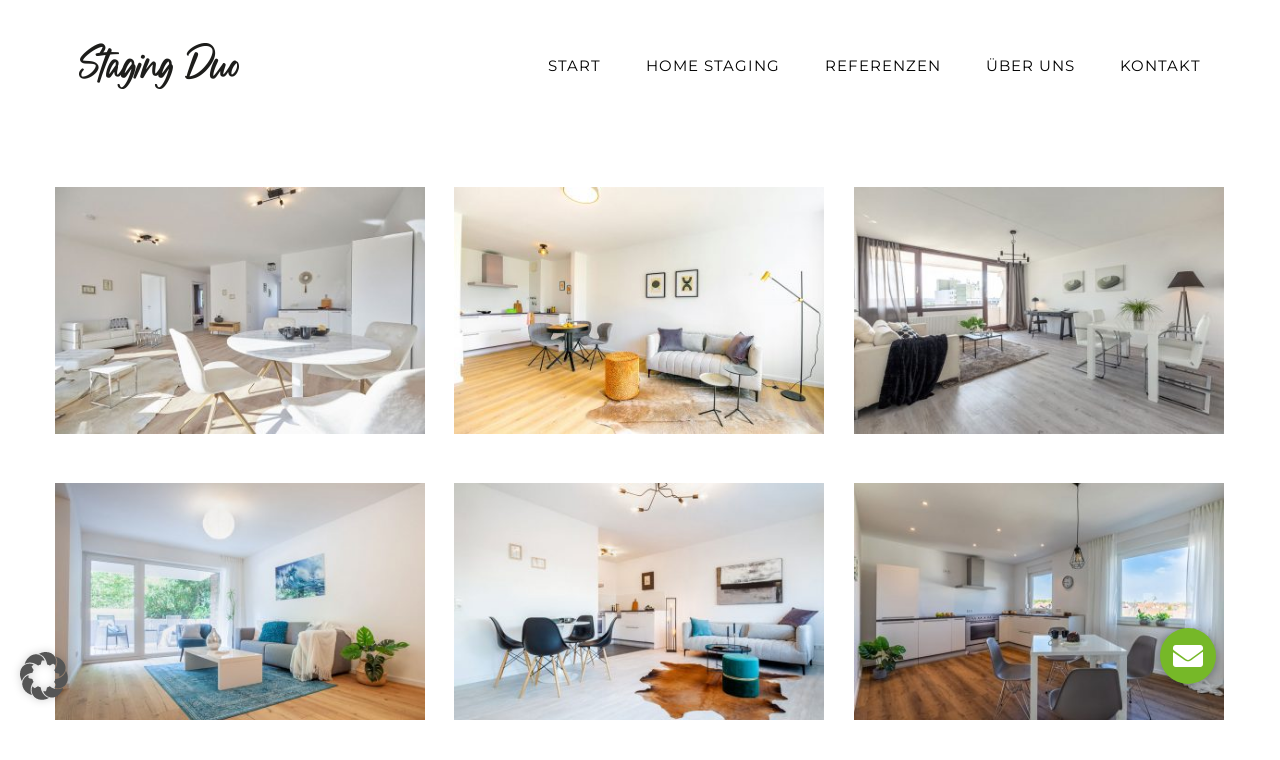

--- FILE ---
content_type: text/html; charset=UTF-8
request_url: https://staging-duo.de/portfolio-items/
body_size: 14698
content:
<!DOCTYPE html>
<html class="avada-html-layout-wide avada-html-header-position-top avada-html-is-archive" lang="de" prefix="og: http://ogp.me/ns# fb: http://ogp.me/ns/fb#">
<head>
	<meta http-equiv="X-UA-Compatible" content="IE=edge" />
	<meta http-equiv="Content-Type" content="text/html; charset=utf-8"/>
	<meta name="viewport" content="width=device-width, initial-scale=1" />
	<meta name='robots' content='index, follow, max-image-preview:large, max-snippet:-1, max-video-preview:-1' />
	<style>img:is([sizes="auto" i], [sizes^="auto," i]) { contain-intrinsic-size: 3000px 1500px }</style>
	
	<!-- This site is optimized with the Yoast SEO plugin v26.7 - https://yoast.com/wordpress/plugins/seo/ -->
	<title>Portfolio Archiv - Staging Duo</title>
	<link rel="canonical" href="https://staging-duo.de/portfolio-items/" />
	<meta property="og:locale" content="de_DE" />
	<meta property="og:type" content="website" />
	<meta property="og:title" content="Portfolio Archiv - Staging Duo" />
	<meta property="og:url" content="https://staging-duo.de/portfolio-items/" />
	<meta property="og:site_name" content="Staging Duo" />
	<meta name="twitter:card" content="summary_large_image" />
	<script type="application/ld+json" class="yoast-schema-graph">{"@context":"https://schema.org","@graph":[{"@type":"CollectionPage","@id":"https://staging-duo.de/portfolio-items/","url":"https://staging-duo.de/portfolio-items/","name":"Portfolio Archiv - Staging Duo","isPartOf":{"@id":"https://staging-duo.de/#website"},"primaryImageOfPage":{"@id":"https://staging-duo.de/portfolio-items/#primaryimage"},"image":{"@id":"https://staging-duo.de/portfolio-items/#primaryimage"},"thumbnailUrl":"https://staging-duo.de/wp-content/uploads/2024/03/vorschau-musterwohnung-home-staging-aachen.jpg","breadcrumb":{"@id":"https://staging-duo.de/portfolio-items/#breadcrumb"},"inLanguage":"de"},{"@type":"ImageObject","inLanguage":"de","@id":"https://staging-duo.de/portfolio-items/#primaryimage","url":"https://staging-duo.de/wp-content/uploads/2024/03/vorschau-musterwohnung-home-staging-aachen.jpg","contentUrl":"https://staging-duo.de/wp-content/uploads/2024/03/vorschau-musterwohnung-home-staging-aachen.jpg","width":1200,"height":800},{"@type":"BreadcrumbList","@id":"https://staging-duo.de/portfolio-items/#breadcrumb","itemListElement":[{"@type":"ListItem","position":1,"name":"Startseite","item":"https://staging-duo.de/"},{"@type":"ListItem","position":2,"name":"Portfolio"}]},{"@type":"WebSite","@id":"https://staging-duo.de/#website","url":"https://staging-duo.de/","name":"Staging Duo","description":"Wir setzen Immobilien in Szene","potentialAction":[{"@type":"SearchAction","target":{"@type":"EntryPoint","urlTemplate":"https://staging-duo.de/?s={search_term_string}"},"query-input":{"@type":"PropertyValueSpecification","valueRequired":true,"valueName":"search_term_string"}}],"inLanguage":"de"}]}</script>
	<!-- / Yoast SEO plugin. -->


<link rel='dns-prefetch' href='//cdnjs.cloudflare.com' />
<link rel="alternate" type="application/rss+xml" title="Staging Duo &raquo; Feed" href="https://staging-duo.de/feed/" />
<link rel="alternate" type="application/rss+xml" title="Staging Duo &raquo; Kommentar-Feed" href="https://staging-duo.de/comments/feed/" />
								<link rel="icon" href="https://staging-duo.de/wp-content/uploads/2021/10/Favicon-64px.png" type="image/png" />
		
					<!-- Apple Touch Icon -->
						<link rel="apple-touch-icon" sizes="180x180" href="https://staging-duo.de/wp-content/uploads/2021/10/Favicon-180px.png" type="image/png">
		
					<!-- Android Icon -->
						<link rel="icon" sizes="192x192" href="https://staging-duo.de/wp-content/uploads/2021/10/Favicon-120px.png" type="image/png">
		
					<!-- MS Edge Icon -->
						<meta name="msapplication-TileImage" content="https://staging-duo.de/wp-content/uploads/2021/10/Favicon-152px.png" type="image/png">
				<link rel="alternate" type="application/rss+xml" title="Staging Duo &raquo; Portfolio-Feed" href="https://staging-duo.de/portfolio-items/feed/" />
				
		<meta property="og:locale" content="de_DE"/>
		<meta property="og:type" content="article"/>
		<meta property="og:site_name" content="Staging Duo"/>
		<meta property="og:title" content="Portfolio Archiv - Staging Duo"/>
				<meta property="og:url" content="https://staging-duo.de/portfolio-items/etw-muenchen-duplicate-1/"/>
																				<meta property="og:image" content="https://staging-duo.de/wp-content/uploads/2024/03/vorschau-musterwohnung-home-staging-aachen.jpg"/>
		<meta property="og:image:width" content="1200"/>
		<meta property="og:image:height" content="800"/>
		<meta property="og:image:type" content="image/jpeg"/>
				<style id='athemes-blocks-flex-container-style-inline-css' type='text/css'>
.at-block-flex-container{box-sizing:border-box;-moz-column-gap:var(--atb-container-columns-gap,15px);column-gap:var(--atb-container-columns-gap,15px);min-height:var(--atb-min-height,100%);row-gap:var(--atb-container-rows-gap,15px)}.at-block-flex-container>*{width:100%}.at-block-flex-container :where(.wp-block:not(p):not(h1):not(h2):not(h3):not(h4):not(h5):not(h6)){margin-bottom:0;margin-top:0}.at-block-flex-container :where(p.wp-block){margin-top:0}.at-block-flex-container.at-block:not(.is-child-container){margin-left:auto!important;margin-right:auto!important}.at-block-flex-container.at-block{margin-bottom:revert;margin-top:revert}.at-block-flex-container--container-full-width.at-block:not(.is-child-container){margin-left:calc(50% - 50vw)!important;margin-right:calc(50% - 50vw)!important}.at-block-flex-container--layout-flex,.at-block-flex-container--layout-flex>.at-block-flex-container__inner-blocks-wrapper{display:flex}.at-block-flex-container--layout-grid:not(.at-block-flex-container--container-full-width){-moz-column-gap:var(--atb-container-columns-gap,15px);column-gap:var(--atb-container-columns-gap,15px);display:grid;grid-template-columns:repeat(var(--atb-layout-grid-columns,3),1fr);row-gap:var(--atb-container-rows-gap,15px)}.at-block-flex-container--layout-grid>.at-block-flex-container__inner-blocks-wrapper{display:grid;gap:var(--atb-container-columns-gap,15px);grid-template-columns:repeat(var(--atb-layout-grid-columns,3),1fr)}.at-block-flex-container--layout-grid>.at-block-flex-container__inner-blocks-wrapper>.at-block-flex-container{max-width:100%!important;min-height:0!important}.at-block-flex-container--container-full-width{margin-left:calc(50% - 50vw);margin-right:calc(50% - 50vw);max-width:100vw;width:100vw}.at-block-flex-container--container-full-width.wp-block{max-width:100vw!important}.at-block-flex-container--container-full-width .wp-block{margin-left:0;margin-right:0}.at-block-flex-container--container-full-width .at-block-flex-container__inner-blocks-wrapper{-moz-column-gap:var(--atb-container-columns-gap,15px);column-gap:var(--atb-container-columns-gap,15px);margin-left:auto;margin-right:auto;max-width:100%;row-gap:var(--atb-container-rows-gap,15px)}.at-block-flex-container--container-full-width .at-block-flex-container__inner-blocks-wrapper>*{width:100%}.at-block-flex-container--container-full-width .at-block-flex-container__inner-blocks-wrapper .wp-block{margin-left:0;margin-right:0;max-width:var(--atb-content-box-width,100%)}.at-block-flex-container--container-boxed{max-width:var(--atb-container-boxed-width,1140px)!important}.at-block-flex-container--container-custom{max-width:var(--atb-container-custom-width,100%)!important;width:var(--atb-container-custom-width,100%)}.at-block-flex-container--container-custom:not(.is-child-container){left:50%;position:relative;transform:translateX(-50%)}.at-block-flex-container--container-custom:not(.is-child-container).at-block.at-block-flex-container{margin-left:0!important;margin-right:0!important}.at-block-flex-container--children-w-auto>*{width:auto}.at-block-flex-container.has-background-image-overlay:before{background-color:var(--atb-background-image-overlay-color,#212121);bottom:0;content:"";left:0;opacity:var(--atb-background-image-overlay-opacity,.5);position:absolute;right:0;top:0;z-index:0}.at-block-flex-container__inner-blocks-wrapper{width:var(--atb-content-box-width,100%)}.at-block-flex-container figure{margin-bottom:0;margin-top:0}.at-block-flex-container h1,.at-block-flex-container h2,.at-block-flex-container h3,.at-block-flex-container h4,.at-block-flex-container h5,.at-block-flex-container h6{margin-top:0}a.at-block-flex-container{display:block}

</style>
<style id='athemes-blocks-text-style-inline-css' type='text/css'>
.at-block-text{box-sizing:border-box}.at-block-text--has-drop-cap:first-letter{float:left;font-size:2em;margin-right:.4em}span.at-block-text{display:block}

</style>
<style id='athemes-blocks-heading-style-inline-css' type='text/css'>
.at-block-heading{box-sizing:border-box}.at-block-heading h1,.at-block-heading h2,.at-block-heading h3,.at-block-heading h4,.at-block-heading h5,.at-block-heading h6,.at-block-heading p,.at-block-heading span{margin:0!important;padding:0!important}.at-block-heading h1:not(.bt-has-text-color),.at-block-heading h1:not(.has-text-color),.at-block-heading h2:not(.bt-has-text-color),.at-block-heading h2:not(.has-text-color),.at-block-heading h3:not(.bt-has-text-color),.at-block-heading h3:not(.has-text-color),.at-block-heading h4:not(.bt-has-text-color),.at-block-heading h4:not(.has-text-color),.at-block-heading h5:not(.bt-has-text-color),.at-block-heading h5:not(.has-text-color),.at-block-heading h6:not(.bt-has-text-color),.at-block-heading h6:not(.has-text-color),.at-block-heading p:not(.bt-has-text-color),.at-block-heading p:not(.has-text-color),.at-block-heading span:not(.bt-has-text-color),.at-block-heading span:not(.has-text-color){color:inherit}

</style>
<style id='athemes-blocks-button-style-inline-css' type='text/css'>
.at-block-button{box-sizing:border-box;display:flex}.at-block-button__wrapper{align-items:center;box-shadow:none!important;display:inline-flex;justify-content:center;line-height:1;outline:none;text-decoration:none;transition:color .25s ease,background-color .25s ease,border-color .25s ease}.at-block-button a.at-block-button__wrapper{text-decoration:none}.at-block-button--has-icon .at-block-button__icon{font-size:1em;line-height:1}.at-block-button--has-icon .at-block-button__icon svg{height:1.1em;transition:fill .25s ease;width:1.1em}.at-block-button--full-width .at-block-button__wrapper{width:100%}

</style>
<style id='athemes-blocks-icon-style-inline-css' type='text/css'>
.at-block-icon{box-sizing:border-box;display:flex}.at-block-icon__icon{align-items:center;display:flex;font-size:1em;justify-content:center}.at-block-icon__icon svg{height:1em;width:1em}

</style>
<style id='athemes-blocks-image-style-inline-css' type='text/css'>
.at-block-image{box-sizing:border-box;display:flex;text-decoration:none}.at-block-image__image-wrapper{display:flex;flex-direction:column;gap:var(--atb-image-caption-gap,0);max-width:var(--atb-image-max-width,100%);width:var(--atb-image-width,100%)}.at-block-image__image-wrapper img{height:var(--atb-image-height,auto);width:100%}.at-block-image__caption{padding:15px}.at-block-image__caption .at-block-image__caption-text{margin:0}a.at-block-image{text-decoration:none!important}

</style>
<style id='athemes-blocks-testimonials-style-inline-css' type='text/css'>
.at-block-testimonials{box-sizing:border-box}.at-block-testimonials__item{padding:0}.at-block-testimonials__item-content,.at-block-testimonials__item-inner{display:flex;flex-direction:column;gap:var(--at-block-testimonials-content-gap,20px)}.at-block-testimonials__item-image{display:flex;flex:1 0 auto;max-width:var(--at-block-testimonials-image-width,100%);overflow:hidden;width:var(--at-block-testimonials-image-width,85px)}.at-block-testimonials__item-image img{height:auto;max-width:100%;width:100%}.at-block-testimonials--left .at-block-testimonials__item-inner{justify-content:flex-start;text-align:left}.at-block-testimonials--right .at-block-testimonials__item-inner{justify-content:flex-end;text-align:right}.at-block-testimonials--center .at-block-testimonials__item-inner{justify-content:center;text-align:center}.at-block-testimonials--image-top .at-block-testimonials__item-inner{flex-direction:column;gap:var(--at-block-testimonials-content-gap,20px)}.at-block-testimonials--image-top.at-block-testimonials--left .at-block-testimonials__item-inner{align-items:flex-start}.at-block-testimonials--image-top.at-block-testimonials--right .at-block-testimonials__item-inner{align-items:flex-end}.at-block-testimonials--image-top.at-block-testimonials--center .at-block-testimonials__item-inner{align-items:center}.at-block-testimonials--image-bottom .at-block-testimonials__item-inner{flex-direction:column;gap:var(--at-block-testimonials-content-gap,20px)}.at-block-testimonials--image-bottom.at-block-testimonials--left .at-block-testimonials__item-content{align-items:center;flex-direction:row}.at-block-testimonials--image-bottom.at-block-testimonials--right .at-block-testimonials__item-content{align-items:center;flex-direction:row-reverse}.at-block-testimonials--image-bottom.at-block-testimonials--center .at-block-testimonials__item-content{align-items:center;flex-direction:column}.at-block-testimonials--image-left .at-block-testimonials__item-inner{align-items:var(--atb-block-testimonials-vertical-alignment,flex-start);flex-direction:row;gap:var(--at-block-testimonials-content-gap,20px)}.at-block-testimonials--image-right .at-block-testimonials__item-inner{align-items:var(--atb-block-testimonials-vertical-alignment,flex-end);flex-direction:row-reverse}.at-block-testimonials--image-style-circle .at-block-testimonials__item-image{border-radius:100%}.at-block-testimonials--image-style-square .at-block-testimonials__item-image{border-radius:0}.at-block-testimonials--image-style-rounded .at-block-testimonials__item-image{border-radius:8px}.at-block-testimonials__item-author{display:flex;gap:10px}.at-block-testimonials__item-author-image{border-radius:100%;height:50px;overflow:hidden;width:50px}.at-block-testimonials .at-block-nav{background-color:var(--at-block-nav-background-color,transparent);border:var(--at-block-nav-arrow-border-width,0) solid var(--at-block-nav-border-color,transparent);border-radius:var(--at-block-nav-arrow-border-radius,0);cursor:pointer;height:var(--at-block-nav-arrow-size,40px);position:absolute;top:50%;transform:translateY(-50%);transition:all .25s ease;width:var(--at-block-nav-arrow-size,40px);z-index:1}.at-block-testimonials .at-block-nav:before{border-right:2px solid var(--at-block-nav-color,#212121);border-top:2px solid var(--at-block-nav-color,#212121);content:"";height:25%;left:50%;position:absolute;top:50%;transition:all .25s ease;width:25%}.at-block-testimonials .at-block-nav--next{right:var(--at-block-nav-arrow-offset,0)}.at-block-testimonials .at-block-nav--next:before{transform:rotate(45deg) translate3d(-50%,-50%,0);transform-origin:0 -20%}.at-block-testimonials .at-block-nav--prev{left:var(--at-block-nav-arrow-offset,0)}.at-block-testimonials .at-block-nav--prev:before{transform:rotate(-135deg) translate3d(-50%,-50%,0);transform-origin:10% -5%}.at-block-testimonials .swiper-pagination-bullets{bottom:var(--at-block-dots-offset,0)!important;display:flex;gap:7px;justify-content:center}.at-block-testimonials .swiper-pagination-bullets .at-block-bullets--bullet{background-color:var(--at-block-dots-color,#212121);border-radius:100%;cursor:pointer;display:block;height:10px;opacity:.5;transition:opacity .3s ease;width:10px}.at-block-testimonials .swiper-pagination-bullets .at-block-bullets--bullet-active,.at-block-testimonials .swiper-pagination-bullets .at-block-bullets--bullet:hover{opacity:1}

</style>
<style id='athemes-blocks-team-member-style-inline-css' type='text/css'>
.at-block-team-member{box-sizing:border-box}.at-block-team-member__item{padding:0}.at-block-team-member__item-content,.at-block-team-member__item-inner{display:flex;flex-direction:column;gap:var(--at-block-team-member-content-gap,20px)}.at-block-team-member__item-image{display:flex;flex:1 0 auto;max-width:var(--at-block-team-member-image-width,100%);overflow:hidden;width:var(--at-block-team-member-image-width,85px)}.at-block-team-member__item-image img{height:auto;max-width:100%;width:100%}.at-block-team-member--left .at-block-team-member__item-inner{justify-content:flex-start;text-align:left}.at-block-team-member--right .at-block-team-member__item-inner{justify-content:flex-end;text-align:right}.at-block-team-member--center .at-block-team-member__item-inner{justify-content:center;text-align:center}.at-block-team-member--image-top .at-block-team-member__item-inner{flex-direction:column;gap:var(--at-block-team-member-content-gap,20px)}.at-block-team-member--image-top.at-block-team-member--left .at-block-team-member__item-inner{align-items:flex-start}.at-block-team-member--image-top.at-block-team-member--right .at-block-team-member__item-inner{align-items:flex-end}.at-block-team-member--image-top.at-block-team-member--center .at-block-team-member__item-inner{align-items:center}.at-block-team-member--image-bottom .at-block-team-member__item-inner{flex-direction:column;gap:var(--at-block-team-member-content-gap,20px)}.at-block-team-member--image-bottom.at-block-team-member--left .at-block-team-member__item-content{align-items:center;flex-direction:row}.at-block-team-member--image-bottom.at-block-team-member--right .at-block-team-member__item-content{align-items:center;flex-direction:row-reverse}.at-block-team-member--image-bottom.at-block-team-member--center .at-block-team-member__item-content{align-items:center;flex-direction:column}.at-block-team-member--image-left .at-block-team-member__item-inner{align-items:var(--atb-block-team-member-vertical-alignment,flex-start);flex-direction:row;gap:var(--at-block-team-member-content-gap,20px)}.at-block-team-member--image-right .at-block-team-member__item-inner{align-items:var(--atb-block-team-member-vertical-alignment,flex-end);flex-direction:row-reverse}.at-block-team-member--image-style-circle .at-block-team-member__item-image{border-radius:100%}.at-block-team-member--image-style-square .at-block-team-member__item-image{border-radius:0}.at-block-team-member--image-style-rounded .at-block-team-member__item-image{border-radius:8px}.at-block-team-member__item-author{display:flex;gap:10px}.at-block-team-member__item-author-image{border-radius:100%;height:50px;overflow:hidden;width:50px}.at-block-team-member .wp-block-social-links{margin-bottom:0;margin-top:0}

</style>
<link rel='stylesheet' id='athemes-blocks-post-grid-style-css' href='https://staging-duo.de/wp-content/plugins/athemes-blocks/build/blocks/PostGrid/style-index.css?ver=1.0.0' type='text/css' media='all' />
<link rel='stylesheet' id='athemes-blocks-taxonomy-grid-style-css' href='https://staging-duo.de/wp-content/plugins/athemes-blocks/build/blocks/TaxonomyGrid/style-index.css?ver=1.0.0' type='text/css' media='all' />
<style id='athemes-blocks-google-maps-style-inline-css' type='text/css'>
.at-block-google-maps__iframe{height:var(--atb-google-maps-height,300px);width:100%}

</style>
<link rel='stylesheet' id='athemes-blocks-style-css' href='https://staging-duo.de/wp-content/plugins/athemes-blocks/v1/dist/blocks.style.build.css?ver=1.0.13' type='text/css' media='all' />
<link rel='stylesheet' id='athemes-blocks-common-css' href='https://staging-duo.de/wp-content/plugins/athemes-blocks/assets/css/blocks-common.css?ver=1.1.4' type='text/css' media='all' />
<style id='athemes-blocks-common-inline-css' type='text/css'>

			@media (min-width: 1025px) {
				.atb-hide-desktop {
					display: none !important;
				}
			}

			@media (min-width: 768px) and (max-width: 1024px) {
				.atb-hide-tablet {
					display: none !important;
				}
			}

			@media (max-width: 767px) {
				.atb-hide-mobile {
					display: none !important;
				}
			}
		
</style>
<link rel='stylesheet' id='buttonizer_frontend_style-css' href='https://staging-duo.de/wp-content/plugins/buttonizer-multifunctional-button/assets/legacy/frontend.css?v=a39bd9eefa47cf9346743d6e29db2d87&#038;ver=6.8.3' type='text/css' media='all' />
<link rel='stylesheet' id='buttonizer-icon-library-css' href='https://cdnjs.cloudflare.com/ajax/libs/font-awesome/5.15.4/css/all.min.css?ver=6.8.3' type='text/css' media='all' integrity='sha512-1ycn6IcaQQ40/MKBW2W4Rhis/DbILU74C1vSrLJxCq57o941Ym01SwNsOMqvEBFlcgUa6xLiPY/NS5R+E6ztJQ==' crossorigin='anonymous' />
<link rel='stylesheet' id='uaf_client_css-css' href='https://staging-duo.de/wp-content/uploads/useanyfont/uaf.css?ver=1764324862' type='text/css' media='all' />
<link rel='stylesheet' id='borlabs-cookie-custom-css' href='https://staging-duo.de/wp-content/cache/borlabs-cookie/1/borlabs-cookie-1-de.css?ver=3.3.23-114' type='text/css' media='all' />
<link rel='stylesheet' id='child-style-css' href='https://staging-duo.de/wp-content/themes/Avada-Child-Theme/style.css?ver=6.8.3' type='text/css' media='all' />
<link rel='stylesheet' id='fusion-dynamic-css-css' href='https://staging-duo.de/wp-content/uploads/fusion-styles/b54570e897158d168a0f493011c96e3e.min.css?ver=3.14.2' type='text/css' media='all' />
<script data-no-optimize="1" data-no-minify="1" data-cfasync="false" type="text/javascript" src="https://staging-duo.de/wp-content/cache/borlabs-cookie/1/borlabs-cookie-config-de.json.js?ver=3.3.23-149" id="borlabs-cookie-config-js"></script>
<link rel="https://api.w.org/" href="https://staging-duo.de/wp-json/" /><link rel="EditURI" type="application/rsd+xml" title="RSD" href="https://staging-duo.de/xmlrpc.php?rsd" />
<meta name="generator" content="WordPress 6.8.3" />
<style type="text/css" id="css-fb-visibility">@media screen and (max-width: 640px){.fusion-no-small-visibility{display:none !important;}body .sm-text-align-center{text-align:center !important;}body .sm-text-align-left{text-align:left !important;}body .sm-text-align-right{text-align:right !important;}body .sm-text-align-justify{text-align:justify !important;}body .sm-flex-align-center{justify-content:center !important;}body .sm-flex-align-flex-start{justify-content:flex-start !important;}body .sm-flex-align-flex-end{justify-content:flex-end !important;}body .sm-mx-auto{margin-left:auto !important;margin-right:auto !important;}body .sm-ml-auto{margin-left:auto !important;}body .sm-mr-auto{margin-right:auto !important;}body .fusion-absolute-position-small{position:absolute;width:100%;}.awb-sticky.awb-sticky-small{ position: sticky; top: var(--awb-sticky-offset,0); }}@media screen and (min-width: 641px) and (max-width: 1024px){.fusion-no-medium-visibility{display:none !important;}body .md-text-align-center{text-align:center !important;}body .md-text-align-left{text-align:left !important;}body .md-text-align-right{text-align:right !important;}body .md-text-align-justify{text-align:justify !important;}body .md-flex-align-center{justify-content:center !important;}body .md-flex-align-flex-start{justify-content:flex-start !important;}body .md-flex-align-flex-end{justify-content:flex-end !important;}body .md-mx-auto{margin-left:auto !important;margin-right:auto !important;}body .md-ml-auto{margin-left:auto !important;}body .md-mr-auto{margin-right:auto !important;}body .fusion-absolute-position-medium{position:absolute;width:100%;}.awb-sticky.awb-sticky-medium{ position: sticky; top: var(--awb-sticky-offset,0); }}@media screen and (min-width: 1025px){.fusion-no-large-visibility{display:none !important;}body .lg-text-align-center{text-align:center !important;}body .lg-text-align-left{text-align:left !important;}body .lg-text-align-right{text-align:right !important;}body .lg-text-align-justify{text-align:justify !important;}body .lg-flex-align-center{justify-content:center !important;}body .lg-flex-align-flex-start{justify-content:flex-start !important;}body .lg-flex-align-flex-end{justify-content:flex-end !important;}body .lg-mx-auto{margin-left:auto !important;margin-right:auto !important;}body .lg-ml-auto{margin-left:auto !important;}body .lg-mr-auto{margin-right:auto !important;}body .fusion-absolute-position-large{position:absolute;width:100%;}.awb-sticky.awb-sticky-large{ position: sticky; top: var(--awb-sticky-offset,0); }}</style><meta name="generator" content="Elementor 3.34.1; features: additional_custom_breakpoints; settings: css_print_method-external, google_font-enabled, font_display-auto">
			<style>
				.e-con.e-parent:nth-of-type(n+4):not(.e-lazyloaded):not(.e-no-lazyload),
				.e-con.e-parent:nth-of-type(n+4):not(.e-lazyloaded):not(.e-no-lazyload) * {
					background-image: none !important;
				}
				@media screen and (max-height: 1024px) {
					.e-con.e-parent:nth-of-type(n+3):not(.e-lazyloaded):not(.e-no-lazyload),
					.e-con.e-parent:nth-of-type(n+3):not(.e-lazyloaded):not(.e-no-lazyload) * {
						background-image: none !important;
					}
				}
				@media screen and (max-height: 640px) {
					.e-con.e-parent:nth-of-type(n+2):not(.e-lazyloaded):not(.e-no-lazyload),
					.e-con.e-parent:nth-of-type(n+2):not(.e-lazyloaded):not(.e-no-lazyload) * {
						background-image: none !important;
					}
				}
			</style>
			<meta name="generator" content="Powered by Slider Revolution 6.5.7 - responsive, Mobile-Friendly Slider Plugin for WordPress with comfortable drag and drop interface." />
<style class='wp-fonts-local' type='text/css'>
@font-face{font-family:boucik;font-style:normal;font-weight:400;font-display:fallback;src:url('https://staging-duo.de/wp-content/uploads/useanyfont/2712Boucik.woff2') format('woff2');}
</style>
<script type="text/javascript">function setREVStartSize(e){
			//window.requestAnimationFrame(function() {				 
				window.RSIW = window.RSIW===undefined ? window.innerWidth : window.RSIW;	
				window.RSIH = window.RSIH===undefined ? window.innerHeight : window.RSIH;	
				try {								
					var pw = document.getElementById(e.c).parentNode.offsetWidth,
						newh;
					pw = pw===0 || isNaN(pw) ? window.RSIW : pw;
					e.tabw = e.tabw===undefined ? 0 : parseInt(e.tabw);
					e.thumbw = e.thumbw===undefined ? 0 : parseInt(e.thumbw);
					e.tabh = e.tabh===undefined ? 0 : parseInt(e.tabh);
					e.thumbh = e.thumbh===undefined ? 0 : parseInt(e.thumbh);
					e.tabhide = e.tabhide===undefined ? 0 : parseInt(e.tabhide);
					e.thumbhide = e.thumbhide===undefined ? 0 : parseInt(e.thumbhide);
					e.mh = e.mh===undefined || e.mh=="" || e.mh==="auto" ? 0 : parseInt(e.mh,0);		
					if(e.layout==="fullscreen" || e.l==="fullscreen") 						
						newh = Math.max(e.mh,window.RSIH);					
					else{					
						e.gw = Array.isArray(e.gw) ? e.gw : [e.gw];
						for (var i in e.rl) if (e.gw[i]===undefined || e.gw[i]===0) e.gw[i] = e.gw[i-1];					
						e.gh = e.el===undefined || e.el==="" || (Array.isArray(e.el) && e.el.length==0)? e.gh : e.el;
						e.gh = Array.isArray(e.gh) ? e.gh : [e.gh];
						for (var i in e.rl) if (e.gh[i]===undefined || e.gh[i]===0) e.gh[i] = e.gh[i-1];
											
						var nl = new Array(e.rl.length),
							ix = 0,						
							sl;					
						e.tabw = e.tabhide>=pw ? 0 : e.tabw;
						e.thumbw = e.thumbhide>=pw ? 0 : e.thumbw;
						e.tabh = e.tabhide>=pw ? 0 : e.tabh;
						e.thumbh = e.thumbhide>=pw ? 0 : e.thumbh;					
						for (var i in e.rl) nl[i] = e.rl[i]<window.RSIW ? 0 : e.rl[i];
						sl = nl[0];									
						for (var i in nl) if (sl>nl[i] && nl[i]>0) { sl = nl[i]; ix=i;}															
						var m = pw>(e.gw[ix]+e.tabw+e.thumbw) ? 1 : (pw-(e.tabw+e.thumbw)) / (e.gw[ix]);					
						newh =  (e.gh[ix] * m) + (e.tabh + e.thumbh);
					}
					var el = document.getElementById(e.c);
					if (el!==null && el) el.style.height = newh+"px";					
					el = document.getElementById(e.c+"_wrapper");
					if (el!==null && el) {
						el.style.height = newh+"px";
						el.style.display = "block";
					}
				} catch(e){
					console.log("Failure at Presize of Slider:" + e)
				}					   
			//});
		  };</script>
		<style type="text/css" id="wp-custom-css">
			#cookie-notice .cn-button { color: #fff; background: #76b828; }
.gform_wrapper .gfield_required {
    color: #74b638!important;
}
/* Submit Button Gravity Forms
-----------------------------*/
body .gform_wrapper .gform_footer input[type=submit] {
color: #FFFFFF;
background: #74b638;
letter-spacing: 1px;
float: left;
height: 60px;
min-width: 280px;
border: none;
border-radius: 35px;
margin-left: 12px;
transition: 0.3s;
}

body .gform_wrapper .gform_footer input:hover[type=submit] {
background: #518225;
}
button.gform_button_select_files {
  background-color: #76b828!important;
  border: 1px solid #76b828!important;
  color: #FFF;
}
button.gform_button_select_files:hover {
  background-color: #AAA;
  color: #000;
  border: 1px solid #AAA;
}



		</style>
				<script type="text/javascript">
			var doc = document.documentElement;
			doc.setAttribute( 'data-useragent', navigator.userAgent );
		</script>
		
	</head>

<body class="archive post-type-archive post-type-archive-avada_portfolio wp-theme-Avada wp-child-theme-Avada-Child-Theme fusion-image-hovers fusion-pagination-sizing fusion-button_type-flat fusion-button_span-no fusion-button_gradient-linear avada-image-rollover-circle-no avada-image-rollover-yes avada-image-rollover-direction-fade fusion-body ltr fusion-sticky-header no-mobile-slidingbar no-mobile-totop avada-has-rev-slider-styles fusion-disable-outline fusion-sub-menu-fade mobile-logo-pos-left layout-wide-mode avada-has-boxed-modal-shadow-none layout-scroll-offset-full avada-has-zero-margin-offset-top fusion-top-header menu-text-align-center mobile-menu-design-modern fusion-show-pagination-text fusion-header-layout-v1 avada-responsive avada-footer-fx-none avada-menu-highlight-style-bar fusion-search-form-classic fusion-main-menu-search-dropdown fusion-avatar-square avada-dropdown-styles avada-blog-layout-grid avada-blog-archive-layout-grid avada-header-shadow-no avada-menu-icon-position-left avada-has-megamenu-shadow avada-has-mainmenu-dropdown-divider avada-has-header-100-width avada-has-100-footer avada-has-breadcrumb-mobile-hidden avada-has-titlebar-hide avada-has-pagination-padding avada-flyout-menu-direction-fade avada-ec-views-v1 elementor-default elementor-kit-633" data-awb-post-id="2172">
		<a class="skip-link screen-reader-text" href="#content">Zum Inhalt springen</a>

	<div id="boxed-wrapper">
		
		<div id="wrapper" class="fusion-wrapper">
			<div id="home" style="position:relative;top:-1px;"></div>
							
					
			<header class="fusion-header-wrapper">
				<div class="fusion-header-v1 fusion-logo-alignment fusion-logo-left fusion-sticky-menu- fusion-sticky-logo-1 fusion-mobile-logo-1  fusion-mobile-menu-design-modern">
					<div class="fusion-header-sticky-height"></div>
<div class="fusion-header">
	<div class="fusion-row">
					<div class="fusion-logo" data-margin-top="31px" data-margin-bottom="31px" data-margin-left="0px" data-margin-right="0px">
			<a class="fusion-logo-link"  href="https://staging-duo.de/" >

						<!-- standard logo -->
			<img src="https://staging-duo.de/wp-content/uploads/2021/10/staging-duo-logo-black-160px.png" srcset="https://staging-duo.de/wp-content/uploads/2021/10/staging-duo-logo-black-160px.png 1x, https://staging-duo.de/wp-content/uploads/2021/10/staging-duo-logo-black-320px-1.png 2x" width="160" height="46" style="max-height:46px;height:auto;" alt="Staging Duo Logo" data-retina_logo_url="https://staging-duo.de/wp-content/uploads/2021/10/staging-duo-logo-black-320px-1.png" class="fusion-standard-logo" />

											<!-- mobile logo -->
				<img src="https://staging-duo.de/wp-content/uploads/2021/09/staging-duo-logo-white.png" srcset="https://staging-duo.de/wp-content/uploads/2021/09/staging-duo-logo-white.png 1x, https://staging-duo.de/wp-content/uploads/2021/10/staging-duo-logo-white-320px.png 2x" width="160" height="46" style="max-height:46px;height:auto;" alt="Staging Duo Logo" data-retina_logo_url="https://staging-duo.de/wp-content/uploads/2021/10/staging-duo-logo-white-320px.png" class="fusion-mobile-logo" />
			
											<!-- sticky header logo -->
				<img src="https://staging-duo.de/wp-content/uploads/2021/10/staging-duo-logo-black-320px.png" srcset="https://staging-duo.de/wp-content/uploads/2021/10/staging-duo-logo-black-320px.png 1x, https://staging-duo.de/wp-content/uploads/2021/10/staging-duo-logo-black-320px.png 2x" width="320" height="92" style="max-height:92px;height:auto;" alt="Staging Duo Logo" data-retina_logo_url="https://staging-duo.de/wp-content/uploads/2021/10/staging-duo-logo-black-320px.png" class="fusion-sticky-logo" />
					</a>
		</div>		<nav class="fusion-main-menu" aria-label="Hauptmenü"><ul id="menu-main" class="fusion-menu"><li  id="menu-item-1418"  class="menu-item menu-item-type-post_type menu-item-object-page menu-item-home menu-item-1418"  data-item-id="1418"><a  href="https://staging-duo.de/" class="fusion-bar-highlight"><span class="menu-text">START</span></a></li><li  id="menu-item-1417"  class="menu-item menu-item-type-custom menu-item-object-custom menu-item-home menu-item-1417"  data-item-id="1417"><a  href="https://staging-duo.de/#staging" class="fusion-bar-highlight"><span class="menu-text">HOME STAGING</span></a></li><li  id="menu-item-1877"  class="menu-item menu-item-type-post_type menu-item-object-page menu-item-1877"  data-item-id="1877"><a  href="https://staging-duo.de/referenzen/" class="fusion-bar-highlight"><span class="menu-text">REFERENZEN</span></a></li><li  id="menu-item-1428"  class="menu-item menu-item-type-custom menu-item-object-custom menu-item-home menu-item-1428"  data-item-id="1428"><a  href="https://staging-duo.de#Über" class="fusion-bar-highlight"><span class="menu-text">ÜBER UNS</span></a></li><li  id="menu-item-1742"  class="menu-item menu-item-type-post_type menu-item-object-page menu-item-1742"  data-item-id="1742"><a  href="https://staging-duo.de/kontakt/" class="fusion-bar-highlight"><span class="menu-text">KONTAKT</span></a></li></ul></nav>	<div class="fusion-mobile-menu-icons">
							<a href="#" class="fusion-icon awb-icon-bars" aria-label="Toggle mobile menu" aria-expanded="false"></a>
		
		
		
			</div>

<nav class="fusion-mobile-nav-holder fusion-mobile-menu-text-align-left fusion-mobile-menu-indicator-hide" aria-label="Main Menu Mobile"></nav>

					</div>
</div>
				</div>
				<div class="fusion-clearfix"></div>
			</header>
								
							<div id="sliders-container" class="fusion-slider-visibility">
					</div>
				
					
							
			
						<main id="main" class="clearfix ">
				<div class="fusion-row" style="">
	<section id="content" class=" full-width" style="width: 100%;">
		
<div class="fusion-portfolio fusion-portfolio-archive fusion-portfolio-layout-grid fusion-portfolio-three fusion-portfolio-unboxed fusion-portfolio-text fusion-portfolio-text-left fusion-portfolio-rollover fusion-portfolio-paging-infinite fusion-portfolio-equal-heights">

		
	<div class="fusion-portfolio-wrapper" data-picturesize="auto" data-pages="1" style="margin:calc(var(--portfolio_archive_column_spacing) / -2);">

		
					
							
				<article class="fusion-portfolio-post post-2172  fusion-col-spacing" style="padding:calc(var(--portfolio_archive_column_spacing) / 2);">

																<div class="fusion-portfolio-content-wrapper">
					
																			<div  class="fusion-image-wrapper" aria-haspopup="true">
				<img loading="lazy" width="1200" height="800" src="https://staging-duo.de/wp-content/uploads/2024/03/vorschau-musterwohnung-home-staging-aachen.jpg" class="attachment-full size-full lazyload wp-post-image" alt="" decoding="async" srcset="data:image/svg+xml,%3Csvg%20xmlns%3D%27http%3A%2F%2Fwww.w3.org%2F2000%2Fsvg%27%20width%3D%271200%27%20height%3D%27800%27%20viewBox%3D%270%200%201200%20800%27%3E%3Crect%20width%3D%271200%27%20height%3D%27800%27%20fill-opacity%3D%220%22%2F%3E%3C%2Fsvg%3E" data-orig-src="https://staging-duo.de/wp-content/uploads/2024/03/vorschau-musterwohnung-home-staging-aachen.jpg" data-srcset="https://staging-duo.de/wp-content/uploads/2024/03/vorschau-musterwohnung-home-staging-aachen-200x133.jpg 200w, https://staging-duo.de/wp-content/uploads/2024/03/vorschau-musterwohnung-home-staging-aachen-400x267.jpg 400w, https://staging-duo.de/wp-content/uploads/2024/03/vorschau-musterwohnung-home-staging-aachen-600x400.jpg 600w, https://staging-duo.de/wp-content/uploads/2024/03/vorschau-musterwohnung-home-staging-aachen-800x533.jpg 800w, https://staging-duo.de/wp-content/uploads/2024/03/vorschau-musterwohnung-home-staging-aachen.jpg 1200w" data-sizes="auto" /><div class="fusion-rollover">
	<div class="fusion-rollover-content">

														<a class="fusion-rollover-link" href="https://staging-duo.de/portfolio-items/etw-muenchen-duplicate-1/">ETW Aachen Würselen</a>
			
								
		
												<h4 class="fusion-rollover-title">
					<a class="fusion-rollover-title-link" href="https://staging-duo.de/portfolio-items/etw-muenchen-duplicate-1/">
						ETW Aachen Würselen					</a>
				</h4>
			
															
		
						<a class="fusion-link-wrapper" href="https://staging-duo.de/portfolio-items/etw-muenchen-duplicate-1/" aria-label="ETW Aachen Würselen"></a>
	</div>
</div>
</div>

						
																			<div class="fusion-portfolio-content">
																																								<span class="vcard rich-snippet-hidden"><span class="fn"><a href="https://staging-duo.de/author/astrid_2021/" title="Beiträge von Astrid_2021" rel="author">Astrid_2021</a></span></span><span class="updated rich-snippet-hidden">2024-03-21T16:29:33+01:00</span>																
								<div class="fusion-post-content">
									<p>            </p>
																		
								</div><!-- end post-content -->

							</div><!-- end portfolio-content -->

						
																</div>

																	
				</article><!-- end portfolio-post -->

								
							
				<article class="fusion-portfolio-post post-1947  fusion-col-spacing" style="padding:calc(var(--portfolio_archive_column_spacing) / 2);">

																<div class="fusion-portfolio-content-wrapper">
					
																			<div  class="fusion-image-wrapper" aria-haspopup="true">
				<img loading="lazy" width="1200" height="800" src="https://staging-duo.de/wp-content/uploads/2023/07/01-Kundrie-Vorschau.jpg" class="attachment-full size-full lazyload wp-post-image" alt="" decoding="async" srcset="data:image/svg+xml,%3Csvg%20xmlns%3D%27http%3A%2F%2Fwww.w3.org%2F2000%2Fsvg%27%20width%3D%271200%27%20height%3D%27800%27%20viewBox%3D%270%200%201200%20800%27%3E%3Crect%20width%3D%271200%27%20height%3D%27800%27%20fill-opacity%3D%220%22%2F%3E%3C%2Fsvg%3E" data-orig-src="https://staging-duo.de/wp-content/uploads/2023/07/01-Kundrie-Vorschau.jpg" data-srcset="https://staging-duo.de/wp-content/uploads/2023/07/01-Kundrie-Vorschau-200x133.jpg 200w, https://staging-duo.de/wp-content/uploads/2023/07/01-Kundrie-Vorschau-400x267.jpg 400w, https://staging-duo.de/wp-content/uploads/2023/07/01-Kundrie-Vorschau-600x400.jpg 600w, https://staging-duo.de/wp-content/uploads/2023/07/01-Kundrie-Vorschau-800x533.jpg 800w, https://staging-duo.de/wp-content/uploads/2023/07/01-Kundrie-Vorschau.jpg 1200w" data-sizes="auto" /><div class="fusion-rollover">
	<div class="fusion-rollover-content">

														<a class="fusion-rollover-link" href="https://staging-duo.de/portfolio-items/etw-mainz-duplicate-1/">ETW München</a>
			
								
		
												<h4 class="fusion-rollover-title">
					<a class="fusion-rollover-title-link" href="https://staging-duo.de/portfolio-items/etw-mainz-duplicate-1/">
						ETW München					</a>
				</h4>
			
															
		
						<a class="fusion-link-wrapper" href="https://staging-duo.de/portfolio-items/etw-mainz-duplicate-1/" aria-label="ETW München"></a>
	</div>
</div>
</div>

						
																			<div class="fusion-portfolio-content">
																																								<span class="vcard rich-snippet-hidden"><span class="fn"><a href="https://staging-duo.de/author/astrid_2021/" title="Beiträge von Astrid_2021" rel="author">Astrid_2021</a></span></span><span class="updated rich-snippet-hidden">2023-10-04T16:11:28+02:00</span>																
								<div class="fusion-post-content">
									<p>             </p>
																		
								</div><!-- end post-content -->

							</div><!-- end portfolio-content -->

						
																</div>

																	
				</article><!-- end portfolio-post -->

								
							
				<article class="fusion-portfolio-post post-1830  fusion-col-spacing" style="padding:calc(var(--portfolio_archive_column_spacing) / 2);">

																<div class="fusion-portfolio-content-wrapper">
					
																			<div  class="fusion-image-wrapper" aria-haspopup="true">
				<img loading="lazy" width="1200" height="800" src="https://staging-duo.de/wp-content/uploads/2023/02/01-M-Elsa-Vorschau.jpg" class="attachment-full size-full lazyload wp-post-image" alt="" decoding="async" srcset="data:image/svg+xml,%3Csvg%20xmlns%3D%27http%3A%2F%2Fwww.w3.org%2F2000%2Fsvg%27%20width%3D%271200%27%20height%3D%27800%27%20viewBox%3D%270%200%201200%20800%27%3E%3Crect%20width%3D%271200%27%20height%3D%27800%27%20fill-opacity%3D%220%22%2F%3E%3C%2Fsvg%3E" data-orig-src="https://staging-duo.de/wp-content/uploads/2023/02/01-M-Elsa-Vorschau.jpg" data-srcset="https://staging-duo.de/wp-content/uploads/2023/02/01-M-Elsa-Vorschau-200x133.jpg 200w, https://staging-duo.de/wp-content/uploads/2023/02/01-M-Elsa-Vorschau-400x267.jpg 400w, https://staging-duo.de/wp-content/uploads/2023/02/01-M-Elsa-Vorschau-600x400.jpg 600w, https://staging-duo.de/wp-content/uploads/2023/02/01-M-Elsa-Vorschau-800x533.jpg 800w, https://staging-duo.de/wp-content/uploads/2023/02/01-M-Elsa-Vorschau.jpg 1200w" data-sizes="auto" /><div class="fusion-rollover">
	<div class="fusion-rollover-content">

														<a class="fusion-rollover-link" href="https://staging-duo.de/portfolio-items/mainz/">ETW Mainz</a>
			
								
		
												<h4 class="fusion-rollover-title">
					<a class="fusion-rollover-title-link" href="https://staging-duo.de/portfolio-items/mainz/">
						ETW Mainz					</a>
				</h4>
			
															
		
						<a class="fusion-link-wrapper" href="https://staging-duo.de/portfolio-items/mainz/" aria-label="ETW Mainz"></a>
	</div>
</div>
</div>

						
																			<div class="fusion-portfolio-content">
																																								<span class="vcard rich-snippet-hidden"><span class="fn"><a href="https://staging-duo.de/author/astrid_2021/" title="Beiträge von Astrid_2021" rel="author">Astrid_2021</a></span></span><span class="updated rich-snippet-hidden">2023-04-12T13:03:55+02:00</span>																
								<div class="fusion-post-content">
									<p>              </p>
																		
								</div><!-- end post-content -->

							</div><!-- end portfolio-content -->

						
																</div>

																	
				</article><!-- end portfolio-post -->

								
							
				<article class="fusion-portfolio-post post-1819  fusion-col-spacing" style="padding:calc(var(--portfolio_archive_column_spacing) / 2);">

																<div class="fusion-portfolio-content-wrapper">
					
																			<div  class="fusion-image-wrapper" aria-haspopup="true">
				<img loading="lazy" width="1200" height="800" src="https://staging-duo.de/wp-content/uploads/2023/02/01-Meerbusch-Wohnzi.jpg" class="attachment-full size-full lazyload wp-post-image" alt="" decoding="async" srcset="data:image/svg+xml,%3Csvg%20xmlns%3D%27http%3A%2F%2Fwww.w3.org%2F2000%2Fsvg%27%20width%3D%271200%27%20height%3D%27800%27%20viewBox%3D%270%200%201200%20800%27%3E%3Crect%20width%3D%271200%27%20height%3D%27800%27%20fill-opacity%3D%220%22%2F%3E%3C%2Fsvg%3E" data-orig-src="https://staging-duo.de/wp-content/uploads/2023/02/01-Meerbusch-Wohnzi.jpg" data-srcset="https://staging-duo.de/wp-content/uploads/2023/02/01-Meerbusch-Wohnzi-200x133.jpg 200w, https://staging-duo.de/wp-content/uploads/2023/02/01-Meerbusch-Wohnzi-400x267.jpg 400w, https://staging-duo.de/wp-content/uploads/2023/02/01-Meerbusch-Wohnzi-600x400.jpg 600w, https://staging-duo.de/wp-content/uploads/2023/02/01-Meerbusch-Wohnzi-800x533.jpg 800w, https://staging-duo.de/wp-content/uploads/2023/02/01-Meerbusch-Wohnzi.jpg 1200w" data-sizes="auto" /><div class="fusion-rollover">
	<div class="fusion-rollover-content">

														<a class="fusion-rollover-link" href="https://staging-duo.de/portfolio-items/meerbusch/">ETW Meerbusch</a>
			
								
		
												<h4 class="fusion-rollover-title">
					<a class="fusion-rollover-title-link" href="https://staging-duo.de/portfolio-items/meerbusch/">
						ETW Meerbusch					</a>
				</h4>
			
															
		
						<a class="fusion-link-wrapper" href="https://staging-duo.de/portfolio-items/meerbusch/" aria-label="ETW Meerbusch"></a>
	</div>
</div>
</div>

						
																			<div class="fusion-portfolio-content">
																																								<span class="vcard rich-snippet-hidden"><span class="fn"><a href="https://staging-duo.de/author/astrid_2021/" title="Beiträge von Astrid_2021" rel="author">Astrid_2021</a></span></span><span class="updated rich-snippet-hidden">2023-03-22T15:39:42+01:00</span>																
								<div class="fusion-post-content">
									<p>           </p>
																		
								</div><!-- end post-content -->

							</div><!-- end portfolio-content -->

						
																</div>

																	
				</article><!-- end portfolio-post -->

								
							
				<article class="fusion-portfolio-post post-1798  fusion-col-spacing" style="padding:calc(var(--portfolio_archive_column_spacing) / 2);">

																<div class="fusion-portfolio-content-wrapper">
					
																			<div  class="fusion-image-wrapper" aria-haspopup="true">
				<img loading="lazy" width="1200" height="800" src="https://staging-duo.de/wp-content/uploads/2023/02/01-DUS-Vorschau.jpg" class="attachment-full size-full lazyload wp-post-image" alt="" decoding="async" srcset="data:image/svg+xml,%3Csvg%20xmlns%3D%27http%3A%2F%2Fwww.w3.org%2F2000%2Fsvg%27%20width%3D%271200%27%20height%3D%27800%27%20viewBox%3D%270%200%201200%20800%27%3E%3Crect%20width%3D%271200%27%20height%3D%27800%27%20fill-opacity%3D%220%22%2F%3E%3C%2Fsvg%3E" data-orig-src="https://staging-duo.de/wp-content/uploads/2023/02/01-DUS-Vorschau.jpg" data-srcset="https://staging-duo.de/wp-content/uploads/2023/02/01-DUS-Vorschau-200x133.jpg 200w, https://staging-duo.de/wp-content/uploads/2023/02/01-DUS-Vorschau-400x267.jpg 400w, https://staging-duo.de/wp-content/uploads/2023/02/01-DUS-Vorschau-600x400.jpg 600w, https://staging-duo.de/wp-content/uploads/2023/02/01-DUS-Vorschau-800x533.jpg 800w, https://staging-duo.de/wp-content/uploads/2023/02/01-DUS-Vorschau.jpg 1200w" data-sizes="auto" /><div class="fusion-rollover">
	<div class="fusion-rollover-content">

														<a class="fusion-rollover-link" href="https://staging-duo.de/portfolio-items/duesseldorf/">ETW Düsseldorf</a>
			
								
		
												<h4 class="fusion-rollover-title">
					<a class="fusion-rollover-title-link" href="https://staging-duo.de/portfolio-items/duesseldorf/">
						ETW Düsseldorf					</a>
				</h4>
			
															
		
						<a class="fusion-link-wrapper" href="https://staging-duo.de/portfolio-items/duesseldorf/" aria-label="ETW Düsseldorf"></a>
	</div>
</div>
</div>

						
																			<div class="fusion-portfolio-content">
																																								<span class="vcard rich-snippet-hidden"><span class="fn"><a href="https://staging-duo.de/author/astrid_2021/" title="Beiträge von Astrid_2021" rel="author">Astrid_2021</a></span></span><span class="updated rich-snippet-hidden">2023-03-22T15:42:47+01:00</span>																
								<div class="fusion-post-content">
									<p>            </p>
																		
								</div><!-- end post-content -->

							</div><!-- end portfolio-content -->

						
																</div>

																	
				</article><!-- end portfolio-post -->

								
							
				<article class="fusion-portfolio-post post-1771  fusion-col-spacing" style="padding:calc(var(--portfolio_archive_column_spacing) / 2);">

																<div class="fusion-portfolio-content-wrapper">
					
																			<div  class="fusion-image-wrapper" aria-haspopup="true">
				<img loading="lazy" width="1200" height="800" src="https://staging-duo.de/wp-content/uploads/2023/02/01-F-Luisantring-Vorschau.jpg" class="attachment-full size-full lazyload wp-post-image" alt="" decoding="async" srcset="data:image/svg+xml,%3Csvg%20xmlns%3D%27http%3A%2F%2Fwww.w3.org%2F2000%2Fsvg%27%20width%3D%271200%27%20height%3D%27800%27%20viewBox%3D%270%200%201200%20800%27%3E%3Crect%20width%3D%271200%27%20height%3D%27800%27%20fill-opacity%3D%220%22%2F%3E%3C%2Fsvg%3E" data-orig-src="https://staging-duo.de/wp-content/uploads/2023/02/01-F-Luisantring-Vorschau.jpg" data-srcset="https://staging-duo.de/wp-content/uploads/2023/02/01-F-Luisantring-Vorschau-200x133.jpg 200w, https://staging-duo.de/wp-content/uploads/2023/02/01-F-Luisantring-Vorschau-400x267.jpg 400w, https://staging-duo.de/wp-content/uploads/2023/02/01-F-Luisantring-Vorschau-600x400.jpg 600w, https://staging-duo.de/wp-content/uploads/2023/02/01-F-Luisantring-Vorschau-800x533.jpg 800w, https://staging-duo.de/wp-content/uploads/2023/02/01-F-Luisantring-Vorschau.jpg 1200w" data-sizes="auto" /><div class="fusion-rollover">
	<div class="fusion-rollover-content">

														<a class="fusion-rollover-link" href="https://staging-duo.de/portfolio-items/frankfurt/">ETW Frankfurt</a>
			
								
		
												<h4 class="fusion-rollover-title">
					<a class="fusion-rollover-title-link" href="https://staging-duo.de/portfolio-items/frankfurt/">
						ETW Frankfurt					</a>
				</h4>
			
															
		
						<a class="fusion-link-wrapper" href="https://staging-duo.de/portfolio-items/frankfurt/" aria-label="ETW Frankfurt"></a>
	</div>
</div>
</div>

						
																			<div class="fusion-portfolio-content">
																																								<span class="vcard rich-snippet-hidden"><span class="fn"><a href="https://staging-duo.de/author/astrid_2021/" title="Beiträge von Astrid_2021" rel="author">Astrid_2021</a></span></span><span class="updated rich-snippet-hidden">2023-03-22T15:48:53+01:00</span>																
								<div class="fusion-post-content">
									<p>             </p>
																		
								</div><!-- end post-content -->

							</div><!-- end portfolio-content -->

						
																</div>

																	
				</article><!-- end portfolio-post -->

					
	</div><!-- end portfolio-wrapper -->

				
	</div><!-- end fusion-portfolio -->
	</section>
							
					</div>  <!-- fusion-row -->
				</main>  <!-- #main -->
				
				
								
					<div class="fusion-tb-footer fusion-footer"><div class="fusion-footer-widget-area fusion-widget-area"><div class="fusion-fullwidth fullwidth-box fusion-builder-row-1 fusion-flex-container hundred-percent-fullwidth non-hundred-percent-height-scrolling" style="--awb-border-radius-top-left:0px;--awb-border-radius-top-right:0px;--awb-border-radius-bottom-right:0px;--awb-border-radius-bottom-left:0px;--awb-padding-top:20px;--awb-padding-right:60px;--awb-padding-bottom:20px;--awb-padding-left:60px;--awb-flex-wrap:wrap;" ><div class="fusion-builder-row fusion-row fusion-flex-align-items-center fusion-flex-content-wrap" style="width:104% !important;max-width:104% !important;margin-left: calc(-4% / 2 );margin-right: calc(-4% / 2 );"><div class="fusion-layout-column fusion_builder_column fusion-builder-column-0 fusion_builder_column_1_1 1_1 fusion-flex-column" style="--awb-bg-size:cover;--awb-width-large:100%;--awb-margin-top-large:0px;--awb-spacing-right-large:1.92%;--awb-margin-bottom-large:0px;--awb-spacing-left-large:1.92%;--awb-width-medium:100%;--awb-order-medium:0;--awb-spacing-right-medium:1.92%;--awb-spacing-left-medium:1.92%;--awb-width-small:100%;--awb-order-small:0;--awb-spacing-right-small:1.92%;--awb-spacing-left-small:1.92%;"><div class="fusion-column-wrapper fusion-column-has-shadow fusion-flex-justify-content-flex-start fusion-content-layout-column"><div class="fusion-text fusion-text-1" style="--awb-content-alignment:center;--awb-font-size:14px;"><p>19. Januar 2026 © Copyright 2025 – STAGING DUO <br /><a href="/impressum">Impressum</a> · <a href="/datenschutzerklaerung">Datenschutz</a></p>
</div></div></div><div class="fusion-layout-column fusion_builder_column fusion-builder-column-1 fusion_builder_column_1_3 1_3 fusion-flex-column" style="--awb-bg-size:cover;--awb-width-large:33.333333333333%;--awb-margin-top-large:0px;--awb-spacing-right-large:5.76%;--awb-margin-bottom-large:0px;--awb-spacing-left-large:5.76%;--awb-width-medium:100%;--awb-order-medium:0;--awb-spacing-right-medium:1.92%;--awb-spacing-left-medium:1.92%;--awb-width-small:100%;--awb-order-small:0;--awb-spacing-right-small:1.92%;--awb-spacing-left-small:1.92%;"><div class="fusion-column-wrapper fusion-column-has-shadow fusion-flex-justify-content-flex-start fusion-content-layout-column"><div class="fusion-social-links fusion-social-links-1" style="--awb-margin-top:0px;--awb-margin-right:0px;--awb-margin-bottom:0px;--awb-margin-left:0px;--awb-alignment:right;--awb-box-border-top:0px;--awb-box-border-right:0px;--awb-box-border-bottom:0px;--awb-box-border-left:0px;--awb-icon-colors-hover:rgba(190,189,189,0.8);--awb-box-colors-hover:rgba(232,232,232,0.8);--awb-box-border-color:var(--awb-color3);--awb-box-border-color-hover:var(--awb-color4);--awb-alignment-medium:center;"><div class="fusion-social-networks color-type-custom"><div class="fusion-social-networks-wrapper"></div></div></div></div></div></div></div>
</div></div>
																</div> <!-- wrapper -->
		</div> <!-- #boxed-wrapper -->
				<a class="fusion-one-page-text-link fusion-page-load-link" tabindex="-1" href="#" aria-hidden="true">Page load link</a>

		<div class="avada-footer-scripts">
			<script type="text/javascript">var fusionNavIsCollapsed=function(e){var t,n;window.innerWidth<=e.getAttribute("data-breakpoint")?(e.classList.add("collapse-enabled"),e.classList.remove("awb-menu_desktop"),e.classList.contains("expanded")||window.dispatchEvent(new CustomEvent("fusion-mobile-menu-collapsed",{detail:{nav:e}})),(n=e.querySelectorAll(".menu-item-has-children.expanded")).length&&n.forEach(function(e){e.querySelector(".awb-menu__open-nav-submenu_mobile").setAttribute("aria-expanded","false")})):(null!==e.querySelector(".menu-item-has-children.expanded .awb-menu__open-nav-submenu_click")&&e.querySelector(".menu-item-has-children.expanded .awb-menu__open-nav-submenu_click").click(),e.classList.remove("collapse-enabled"),e.classList.add("awb-menu_desktop"),null!==e.querySelector(".awb-menu__main-ul")&&e.querySelector(".awb-menu__main-ul").removeAttribute("style")),e.classList.add("no-wrapper-transition"),clearTimeout(t),t=setTimeout(()=>{e.classList.remove("no-wrapper-transition")},400),e.classList.remove("loading")},fusionRunNavIsCollapsed=function(){var e,t=document.querySelectorAll(".awb-menu");for(e=0;e<t.length;e++)fusionNavIsCollapsed(t[e])};function avadaGetScrollBarWidth(){var e,t,n,l=document.createElement("p");return l.style.width="100%",l.style.height="200px",(e=document.createElement("div")).style.position="absolute",e.style.top="0px",e.style.left="0px",e.style.visibility="hidden",e.style.width="200px",e.style.height="150px",e.style.overflow="hidden",e.appendChild(l),document.body.appendChild(e),t=l.offsetWidth,e.style.overflow="scroll",t==(n=l.offsetWidth)&&(n=e.clientWidth),document.body.removeChild(e),jQuery("html").hasClass("awb-scroll")&&10<t-n?10:t-n}fusionRunNavIsCollapsed(),window.addEventListener("fusion-resize-horizontal",fusionRunNavIsCollapsed);</script>
		<script type="text/javascript">
			window.RS_MODULES = window.RS_MODULES || {};
			window.RS_MODULES.modules = window.RS_MODULES.modules || {};
			window.RS_MODULES.waiting = window.RS_MODULES.waiting || [];
			window.RS_MODULES.defered = true;
			window.RS_MODULES.moduleWaiting = window.RS_MODULES.moduleWaiting || {};
			window.RS_MODULES.type = 'compiled';
		</script>
		<script type="speculationrules">
{"prefetch":[{"source":"document","where":{"and":[{"href_matches":"\/*"},{"not":{"href_matches":["\/wp-*.php","\/wp-admin\/*","\/wp-content\/uploads\/*","\/wp-content\/*","\/wp-content\/plugins\/*","\/wp-content\/themes\/Avada-Child-Theme\/*","\/wp-content\/themes\/Avada\/*","\/*\\?(.+)"]}},{"not":{"selector_matches":"a[rel~=\"nofollow\"]"}},{"not":{"selector_matches":".no-prefetch, .no-prefetch a"}}]},"eagerness":"conservative"}]}
</script>
<script type="module" src="https://staging-duo.de/wp-content/plugins/borlabs-cookie/assets/javascript/borlabs-cookie.min.js?ver=3.3.23" id="borlabs-cookie-core-js-module" data-cfasync="false" data-no-minify="1" data-no-optimize="1"></script>
<!--googleoff: all--><div data-nosnippet data-borlabs-cookie-consent-required='true' id='BorlabsCookieBox'></div><div id='BorlabsCookieWidget' class='brlbs-cmpnt-container'></div><!--googleon: all-->			<script>
				const lazyloadRunObserver = () => {
					const lazyloadBackgrounds = document.querySelectorAll( `.e-con.e-parent:not(.e-lazyloaded)` );
					const lazyloadBackgroundObserver = new IntersectionObserver( ( entries ) => {
						entries.forEach( ( entry ) => {
							if ( entry.isIntersecting ) {
								let lazyloadBackground = entry.target;
								if( lazyloadBackground ) {
									lazyloadBackground.classList.add( 'e-lazyloaded' );
								}
								lazyloadBackgroundObserver.unobserve( entry.target );
							}
						});
					}, { rootMargin: '200px 0px 200px 0px' } );
					lazyloadBackgrounds.forEach( ( lazyloadBackground ) => {
						lazyloadBackgroundObserver.observe( lazyloadBackground );
					} );
				};
				const events = [
					'DOMContentLoaded',
					'elementor/lazyload/observe',
				];
				events.forEach( ( event ) => {
					document.addEventListener( event, lazyloadRunObserver );
				} );
			</script>
			<link rel='stylesheet' id='rs-plugin-settings-css' href='https://staging-duo.de/wp-content/plugins/revslider/public/assets/css/rs6.css?ver=6.5.7' type='text/css' media='all' />
<style id='rs-plugin-settings-inline-css' type='text/css'>
#rs-demo-id {}
</style>
<script type="text/javascript" src="https://staging-duo.de/wp-content/plugins/athemes-blocks/v1/assets/js/parallax.min.js?ver=1.0.13" id="athemes-blocks-parallax-js"></script>
<script type="text/javascript" src="https://staging-duo.de/wp-content/plugins/athemes-blocks/assets/js/entrance-effects.js?ver=1.1.4" id="athemes-blocks-entrance-effects-js"></script>
<script type="text/javascript" id="buttonizer_frontend_javascript-js-extra">
/* <![CDATA[ */
var buttonizer_data = {"plugin":"buttonizer","status":"success","result":[{"data":{"name":"New group","show_mobile":true,"show_desktop":true,"id":"bf3ce958-89fd-47e0-8324-8059073f9df6"},"buttons":[{"name":"New button","show_mobile":true,"show_desktop":true,"id":"9da997d0-4fc2-4a64-a0d7-570f46201d16","type":"mail","action":"info@staging-duo.de","background_color":"rgba(118, 184, 40, 1)","icon":"fas fa-envelope","icon_size":30,"icon_image_size":30},{"name":"Tel","show_mobile":true,"show_desktop":false,"id":"f4a79974-cb4b-4c98-ba7a-0b2555684518","type":"phone","action":"+491724849754","background_color":"rgba(118, 184, 40, 1)","icon":"fas fa-mobile-alt","icon_size":39,"icon_image_size":39}],"menu_button":{"show_mobile":false,"show_desktop":false}}],"warning":[],"premium":""};
var buttonizer_ajax = {"ajaxurl":"https:\/\/staging-duo.de\/wp-admin\/admin-ajax.php","version":"3.4.12","buttonizer_path":"https:\/\/staging-duo.de\/wp-content\/plugins\/buttonizer-multifunctional-button","buttonizer_assets":"https:\/\/staging-duo.de\/wp-content\/plugins\/buttonizer-multifunctional-button\/assets\/legacy\/","base_url":"https:\/\/staging-duo.de","current":[],"in_preview":"","is_admin":"","cache":"75a03c3adbcb2f17cc45e11fd9950ccc","enable_ga_clicks":"1"};
/* ]]> */
</script>
<script type="text/javascript" src="https://staging-duo.de/wp-content/plugins/buttonizer-multifunctional-button/assets/legacy/frontend.min.js?v=a39bd9eefa47cf9346743d6e29db2d87&amp;ver=6.8.3" id="buttonizer_frontend_javascript-js"></script>
<script type="text/javascript" src="https://staging-duo.de/wp-includes/js/dist/hooks.min.js?ver=4d63a3d491d11ffd8ac6" id="wp-hooks-js"></script>
<script type="text/javascript" src="https://staging-duo.de/wp-includes/js/dist/i18n.min.js?ver=5e580eb46a90c2b997e6" id="wp-i18n-js"></script>
<script type="text/javascript" id="wp-i18n-js-after">
/* <![CDATA[ */
wp.i18n.setLocaleData( { 'text direction\u0004ltr': [ 'ltr' ] } );
/* ]]> */
</script>
<script type="text/javascript" src="https://staging-duo.de/wp-content/plugins/contact-form-7/includes/swv/js/index.js?ver=6.1.4" id="swv-js"></script>
<script type="text/javascript" id="contact-form-7-js-translations">
/* <![CDATA[ */
( function( domain, translations ) {
	var localeData = translations.locale_data[ domain ] || translations.locale_data.messages;
	localeData[""].domain = domain;
	wp.i18n.setLocaleData( localeData, domain );
} )( "contact-form-7", {"translation-revision-date":"2025-10-26 03:28:49+0000","generator":"GlotPress\/4.0.3","domain":"messages","locale_data":{"messages":{"":{"domain":"messages","plural-forms":"nplurals=2; plural=n != 1;","lang":"de"},"This contact form is placed in the wrong place.":["Dieses Kontaktformular wurde an der falschen Stelle platziert."],"Error:":["Fehler:"]}},"comment":{"reference":"includes\/js\/index.js"}} );
/* ]]> */
</script>
<script type="text/javascript" id="contact-form-7-js-before">
/* <![CDATA[ */
var wpcf7 = {
    "api": {
        "root": "https:\/\/staging-duo.de\/wp-json\/",
        "namespace": "contact-form-7\/v1"
    }
};
/* ]]> */
</script>
<script type="text/javascript" src="https://staging-duo.de/wp-content/plugins/contact-form-7/includes/js/index.js?ver=6.1.4" id="contact-form-7-js"></script>
<script type="text/javascript" src="https://staging-duo.de/wp-includes/js/jquery/jquery.min.js?ver=3.7.1" id="jquery-core-js"></script>
<script type="text/javascript" src="https://staging-duo.de/wp-content/plugins/revslider/public/assets/js/rbtools.min.js?ver=6.5.7" defer async id="tp-tools-js"></script>
<script type="text/javascript" src="https://staging-duo.de/wp-content/plugins/revslider/public/assets/js/rs6.min.js?ver=6.5.7" defer async id="revmin-js"></script>
<script type="text/javascript" src="https://staging-duo.de/wp-content/uploads/fusion-scripts/f2a00a7e857cba5dac38d4c45360a1c3.min.js?ver=3.14.2" id="fusion-scripts-js"></script>
				<script type="text/javascript">
				jQuery( document ).ready( function() {
					var ajaxurl = 'https://staging-duo.de/wp-admin/admin-ajax.php';
					if ( 0 < jQuery( '.fusion-login-nonce' ).length ) {
						jQuery.get( ajaxurl, { 'action': 'fusion_login_nonce' }, function( response ) {
							jQuery( '.fusion-login-nonce' ).html( response );
						});
					}
				});
				</script>
						</div>

			<section class="to-top-container to-top-right" aria-labelledby="awb-to-top-label">
		<a href="#" id="toTop" class="fusion-top-top-link">
			<span id="awb-to-top-label" class="screen-reader-text">Nach oben</span>

					</a>
	</section>
		</body>
</html>


--- FILE ---
content_type: text/css
request_url: https://staging-duo.de/wp-content/uploads/useanyfont/uaf.css?ver=1764324862
body_size: 50
content:
				@font-face {
					font-family: 'boucik';
					src: url('/wp-content/uploads/useanyfont/2712Boucik.woff2') format('woff2'),
						url('/wp-content/uploads/useanyfont/2712Boucik.woff') format('woff');
					  font-display: auto;
				}

				.boucik{font-family: 'boucik' !important;}

		

--- FILE ---
content_type: text/javascript
request_url: https://staging-duo.de/wp-content/plugins/athemes-blocks/v1/assets/js/parallax.min.js?ver=1.0.13
body_size: 294
content:
"use strict";function isElementInViewport(e){var t=e.getBoundingClientRect(),n=t.top,o=t.bottom;return n<window.innerHeight&&o>=0}function athemesBlocksDomReady(e){if("function"==typeof e)return"interactive"===document.readyState||"complete"===document.readyState?e():void document.addEventListener("DOMContentLoaded",e,!1)}athemesBlocksDomReady(function(){var e=document.querySelectorAll(".athemes-blocks-block-container-bg-cover.athemes-blocks-block-container-bg-effect-parallax .athemes-blocks-background-image");e.length>0&&window.addEventListener("scroll",function(){for(var t=0;t<e.length;t++){var n=e[t];if(isElementInViewport(n)){var o=n.getBoundingClientRect().top/10;n.style="transform: translate3d(0, "+o+"px, 0);"}}})});